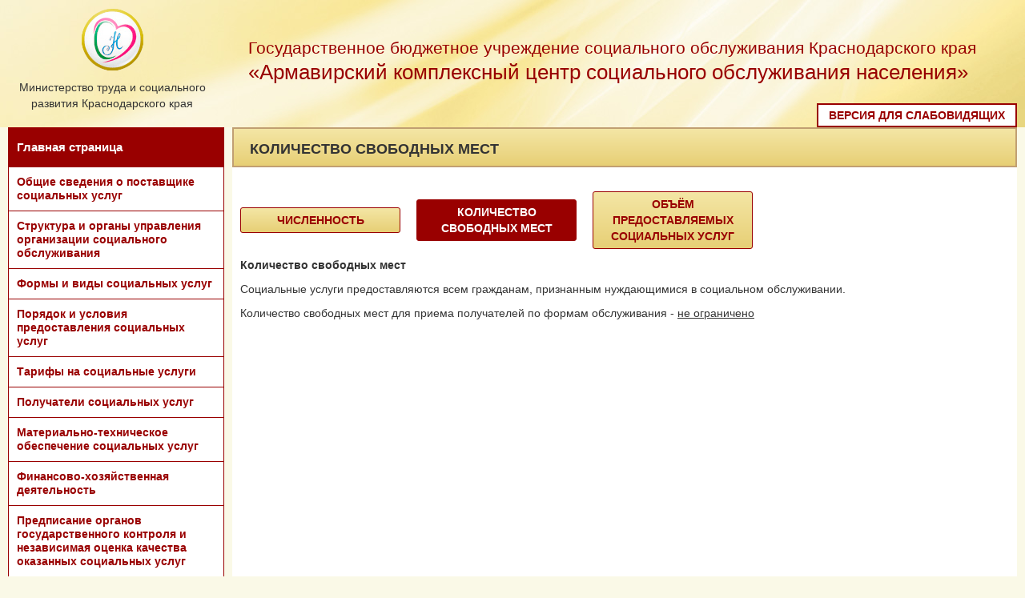

--- FILE ---
content_type: text/html; charset=windows-1251
request_url: http://armavir-kcson.ru/page30.html
body_size: 3443
content:
<!DOCTYPE html>
<html lang="ru">
	<head>
		<meta charset="windows-1251">
		<meta http-equiv="X-UA-Compatible" content="IE=edge">
		<meta name="viewport" content="width=device-width, initial-scale=1">
		<title>Количество свободных мест - Армавирский комплексный центр социального обслуживания населения</title>
		<meta name="description" content="Государственное бюджетное учреждение социального обслуживания Краснодарского края "Армавирский комплексный центр социального обслуживания населения"">
		<meta name="keywords" content="социальное обслуживание">
		<meta name="copyright" content="PHPShop CMS Free">
		<meta name="engine-copyright" content="PHPSHOP.RU, PHPShop CMS Free">
		<meta name="domen-copyright" content="No">
		<meta content="General" name="rating">
		<meta name="ROBOTS" content="ALL">
		<link href="/phpshop/templates/bootstrap/style.css" type="text/css" rel="stylesheet">
		<link rel="shortcut icon" href="/favicon.ico" type="image/x-icon">
		<link rel="icon" href="/favicon.ico" type="image/x-icon">

		<!-- Bootstrap -->
		<link id="bootstrap_theme" href="/phpshop/templates/bootstrap/css/bootstrap.css" rel="stylesheet">
		<link href="/phpshop/templates/bootstrap/css/bar.css" rel="stylesheet">

		<!-- Font-awesome -->
		<link href="//maxcdn.bootstrapcdn.com/font-awesome/4.2.0//css/font-awesome.min.css" rel="stylesheet">


		<!-- Menu -->
		<link href="/phpshop/templates/bootstrap/css/menu.css" rel="stylesheet">


		<!-- Formstyler -->
		<link href="/phpshop/templates/bootstrap/css/jquery.formstyler.css" rel="stylesheet" /> 

		<!-- HTML5 Shim and Respond.js IE8 support of HTML5 elements and media queries -->
		<!-- WARNING: Respond.js doesn't work if you view the page via file:// -->
		<!--[if lt IE 9]>
		  <script src="https://oss.maxcdn.com/html5shiv/3.7.2/html5shiv.min.js"></script>
		  <script src="https://oss.maxcdn.com/respond/1.4.2/respond.min.js"></script>
		<![endif]-->

	</head>

	<body role="document" id="body">

		<!-- jQuery (necessary for Bootstrap's JavaScript plugins) -->
		<script src="/phpshop/templates/bootstrap/js/jquery-1.11.0.min.js"></script>

		<!-- Header -->
		<header>
				<div class="logo">
					<p><a href="../../../"><img style="display: block; margin-left: auto; margin-right: auto;" src="../../../UserFiles/Image/logo.png" alt="" width="79" height="79" /></a></p>
<p style="text-align: center;">Министерство труда и социального развития Краснодарского края</p>
				</div><div class="superheader">Государственное бюджетное учреждение социального обслуживания Краснодарского края<div class="more">«Армавирский комплексный центр социального обслуживания населения»</div></div>
				<div class="bgheader"></div>
				<a href="/print/index.html" class="add_comment">Версия для слабовидящих</a>
		</header>
		<!--/ Header -->




		<!-- Notification -->
		<div id="notification" class="success-notification" style="display:none">
			<div  class="alert alert-success alert-dismissible" role="alert">
				<button type="button" class="close" data-dismiss="alert"><span aria-hidden="true">&times;</span><span class="sr-only">Close</span></button>
				<span class="notification-alert"> </span>
			</div>
		</div>
		<!--/ Notification -->
<table class="fullcontent">
<tr>
<td class="mainmenu">
		<a href="/">Главная страница</a>
		<a href="/page/page22.html">Общие сведения о поставщике
социальных услуг</a>
		<a href="/page/page16.html">Структура и органы управления организации социального
обслуживания</a>
		<a href="/page/page14.html">Формы и виды социальных услуг</a>
		<a href="page/page60.html">Порядок и условия предоставления социальных услуг</a>
		<a href="/page/page17.html">Тарифы на социальные услуги</a>
		<a href="/page/page15.html">Получатели социальных услуг</a>
		<a href="/page/page18.html">Материально-техническое обеспечение социальных услуг</a>
		<a href="/page/page23.html">Финансово-хозяйственная деятельность</a>
		<a href="/page/page25.html">Предписание органов государственного контроля и независимая оценка качества оказанных социальных услуг</a>
		<a href="/page/page41.html">Попечительский совет</a>
		<a href="/page/page42.html">Информация о мероприятиях по охране труда</a>
		<a href="/page/page26.html">Дополнительная информация</a>
		<a href="/page/page47.html">Методическая копилка</a>
		<a href="/page/page46.html">Вопрос-ответ</a>
		<a href="/page/page45.html">Доступная среда</a>
		<a href="/page/page62.html">Противодействие коррупции</a>
		<a href="/page/page37.html">Опрос получателей социальных услуг</a>
		<a href="https://disk.yandex.ru/d/DeShPwGcyuX1fA">Фотогалерея</a>
		<a href="/page/page43.html">Форма обратной связи</a>
		<a href="/page/page68.html">Структура сайта</a>
</td>
<td class="maincontent">
<div class="miniheader">Количество свободных мест</div>
<div class="justcontent">
<p><p><strong> <a class="mainbutton" href="../../../page/page29.html">Численность </a><a class="mainbutton2" href="../../../page/page30.html">Количество свободных мест </a><a class="mainbutton" href="../../../page/page31.html">объём предоставляемых  социальных услуг</a></strong></p>
<p><strong>Количество свободных мест </strong></p>
<p>Социальные услуги предоставляются всем гражданам, признанным нуждающимися в социальном обслуживании.</p>
<p>Количество свободных мест для приема получателей по формам обслуживания - <span style="text-decoration: underline;">не ограничено</span></p>
<p>&nbsp;</p>
<p>&nbsp;</p>
<p><strong><br /></strong></p></p>

<p></p></div>
</td>
</tr>
</table>
<div class="clear"></div>
			<footer class="footer well">
<table><tr><td class="foottext" width="50%"><p itemscope itemtype="http://schema.org/Organization">&copy; <span itemprop="name">Армавирский комплексный центр социального обслуживания населения</span> <br>Тел: <span itemprop="telephone">8 (86137)5-37-76</span><br><span itemprop="address" itemscope itemtype="http://schema.org/PostalAddress">Адрес: <span itemprop="streetAddress">352923, Краснодарский край, г. Армавир, ул. Новороссийская, 159</span></span> <span itemprop="email" class="hide">cso_nadegda@msrsp.krasnodar.ru</span></p></td><td width="50%"><a href="http://admkrai.krasnodar.ru/" target="_blank"><img class="footlabel" src="/img/bb2.jpg" alt=""></a><a href="https://mintrud.gov.ru/" target="_blank"><img class="footlabel" src="/img/bb3.jpg" alt=""></a><a href="http://www.sznkuban.ru/" target="_blank"><img class="footlabel" src="/img/minist.png" alt=""></a><a href="http://www.gosuslugi.ru/" target="_blank"><img class="footlabel" src="/img/gosuslugi.png" alt=""></a><a href="https://soc23.ru/SP/Offices/GeneralInfo/662" target="_blank"><img class="footlabel" src="https://soc23.ru/image?file=%2fcms_data%2fdistribcontent%2fpublic%2f%d0%b8%d0%b7%d0%be%d0%b1%d1%80%d0%b0%d0%b6%d0%b5%d0%bd%d0%b8%d1%8f%2flogo.png&width=0&height=0&crop=True&theme=default" ></a><a href="https://np.krasnodar.ru/" target="_blank"><img class="footlabel" src="http://uspenskiy-kcson.ru/img/nproekt.png" alt=""></a><a href="http://xn--90aivcdt6dxbc.xn--p1ai//" target="_blank"><img class="footlabel" src="/img/obyasnyae.png" alt=""></a><a href="https://xn--b1agazb5ah1e.xn--p1ai/" target="_blank"><img class="footlabel" src="/img/001.png" alt=""></a><a  alt=""></a></td></tr>
				</table>
			</footer>
		</div>
		
		<script type="text/javascript">
		$(document).ready(function(){
		$('.splLink').click(function(){
		$(this).parent().children('div.splCont').toggle('normal');
		return false;});
		});
		</script>
		<style type="text/css">
		.splCont {display:none;}
		</style>
		
		<!-- BEGIN YAMICHAT CODE {literal} -->
<script type='text/javascript'>
(function(){ var widget_id = 'y5b83579b7963e';
var s = document.createElement('script'); s.type = 'text/javascript'; s.async = true; s.src = 
'//code.yamichat.ru/script/'+widget_id; var ss = document.
getElementsByTagName('script')[0]; ss.parentNode.insertBefore(s, ss);})();</script>
<!-- {/literal} END YAMICHAT CODE -->
		
		<script src="/phpshop/templates/bootstrap/js/bootstrap.js"></script>
		<script src="/phpshop/templates/bootstrap/js/jquery.formstyler.js"></script>
		<script src="/phpshop/templates/bootstrap/js/phpshop.js"></script>
		<script src="/phpshop/templates/bootstrap/js/jquery.cookie.js"></script>
		<script type="text/javascript" src="/phpshop/templates/bootstrap/js/waypoints.min.js"></script>

	</body>
</html>
<!-- БД 73 запроса ~ 0.0316  734.66 Kb, Сборка 40000 -->

--- FILE ---
content_type: text/css
request_url: http://armavir-kcson.ru/phpshop/templates/bootstrap/style.css
body_size: 5676
content:
/* 
* PHPShop Editor 
*/


header {
	min-width: 1250px;
}

.foottext {
	line-height: 20px;
}

.footlabel {
	width: auto;
	border: 0;
	margin-left: 20px;
}

a {
	color: #900;
	text-decoration: none;
}/* 
a:hover,
a:focus {
	color: #fff;
	text-decoration: none;
} */

.fullcontent {
	width: 100%;
	min-width: 1250px;
}

.superheader {
	width: 950px;
	display: inline-block;
	font-size: 1.5em;
	color: #900;
	line-height: 30px;
	padding: 35px 0 0 30px;
	vertical-align: top;
}

.superheader .more{
	font-size: 1.22em;
}

.bgheader {
		background: url(images/bgheader.jpg) top right no-repeat;
		background-size: 1920px 200px;
		position: absolute;
		width: 100%;
		height: 159px;
		top: 0;
		right: 0;
		z-index: -2;
		margin: 0;
}

.add_comment {
  display:block;
  width:250px;
  height:30px;
  margin: 500px 0px 0px 50px;
  position: absolute;
  right:10px;
  top:130px;
  z-index: 99999;
  background:#FFF;
  border:#900 solid 2px;
  text-align:center;
  font-weight: bold;
  vertical-align: baseline;
  padding-top: 3px;
  margin-top: -1px;
  font-size: 1em;
  text-transform: uppercase;
}



.clear {
	clear: both;
	margin-bottom: 10px;
}


.mainmenu {
	list-style: none;
	padding: 0 10px;
	margin: 0;
	vertical-align: top;
}

.mainmenu a {
	font-family: sans-serif;
	font-size: 1em;
	font-weight: bold;
	display: block;
	width: 270px;
	height: auto;
	line-height: 17px;
	background: #fff;
	border: #900 solid 1px;
	cursor: pointer;
	padding: 10px;
	margin-top: -1px;
}

.mainmenu a:first-child {
	height: 50px;
	line-height: 27px;
	background: #900;
	color: #fff;
	font-size: 1.1em;
	margin-top: 0;
}

.mainmenu a:first-child:hover {
	background: #900;
	color: #fff;
}

.mainmenu a:hover {
	background: #900;
	color: #fff;
}

.maincontent {
	width: 100%;
	min-width: 930px;
	height: 867px;
	padding: 0 10px 0 0;
	margin: 0;
	vertical-align: top;
}

.miniheader {
	width: 100%;
	height: 50px;
	background: linear-gradient(#f4e6a5, #e7cf75);
	background-size: 100%;
	border: #c19f72 solid 2px;
	z-index: -1;
	font-size: 1.3em;
	text-transform: uppercase;
	line-height: 50px;
	text-indent: 20px;
	font-weight: bold;

}

.justcontent {
	background: #fff;
	min-height: 817px;
	height: auto;
	padding: 10px;
}

.mainbutton {
	display: inline-block;
	width: 200px;
	background: linear-gradient(#f4e6a5, #e7cf75);
	border: #900 solid 1px;
	border-radius: 3px;
	cursor: pointer;
	padding: 5px 20px;
	text-transform: uppercase;
	text-align: center;
	margin: 10px 20px 0 0;
	font-weight: bold;
	vertical-align: middle;
}

.mainbutton:hover {
	background: #900;
	color: #fff;
}

.mainbutton2 {
	display: inline-block;
	width: 200px;
	border: #900 solid 1px;
	border-radius: 3px;
	cursor: pointer;
	padding: 5px 20px;
	font-weight: bold;
	text-transform: uppercase;
	text-align: center;
	margin: 10px 20px 0 0;
	background: #900;
	color: #fff;
	font-weight: bold;
	vertical-align: middle;
}

.well {
	line-height: 40px;
	height: 100%;
	background-color: #e7cf75;
	min-width: 1250px;
	padding: 10px;
}




.editor_var{
	overflow: hidden;
}
.editor_empty{
	color:#6C809A;
	text-align: center;
	padding:5px;
	background: #FFE785;
	border: dashed 1px #6C809A;
	border-radius:4px;
	margin:3px;
}
.editor_empty a{
	text-decoration:none !important;
	color:#6C809A !important;
}
body {}
.navbar-default {}
.footer {}
.panel-title{}
.panel-default{}
h2{}
a.template-product-name{}

.progress-scroll {
	background: #fff url(images/zoomloader.gif) no-repeat center;
	padding:10px;
}

.product-tags a{
	float:left;
	padding:2px;
	margin:1px;
}
header {
	padding: 10px 0px 10px 0px;
}
header a{
	font-size: 12px;
}
header .col-md-12{
	margin-bottom:10px;
}

.list-group-item img{
	max-width: 40px;
	max-height: 40px;
	padding:5px;

}

.logo{
	padding: 0 10px;
	width: 280px;
	display: inline-block;
}

.vertical-align {
	display: flex;
	align-items: center;
}

.news-list a {
	color:#333333;
}

table.table-optionsDisp td{
	padding: 5px 0px 5px 0px;
}

.news-list a:hover,.template-product-name:hover{
	text-decoration: none;
}

form.template-sm{
	width:60%;
}

.page-header span{
	padding-right:3px;
}

.success-notification {
	position: fixed;
	bottom: 5px;
	right: 20px;
	max-width: 400px;
	z-index: 999999;
}

.template-menu-line{
	border-bottom:  1px solid #E7E7E7;
	min-width: 150px;
}

.template-menu-line b{
	padding-right:3px;
}

.template-menu-line:last-child{
	border-bottom:  0px;
}

img.template-wishlist-list{
	max-width: 40px; 
	max-height: 40px;
}

label{
	cursor: pointer;
}

.template-pad{
	padding:10px;
}

.template-slider{
	margin-bottom:20px;
}

img.template{
	border: solid 1px #CCC;
	padding: 3px;
	border: solid 1px #CCC;
	-webkit-border-radius:5px;
	-moz-border-radius:5px;
	border-radius:5px;
	margin:3px;
	cursor:pointer;
}

img.template:hover{
	border: solid 1px #BFDBFF;
	box-shadow: 0 0 5px #BFDBFF;
}

.bootstrap-theme{
	width:30px;
	height:30px;
	background:#CCC;
	float:left;
	padding: 3px;
	-webkit-border-radius:3px;
	-moz-border-radius:3px;
	border-radius:3px;
	margin:3px;
	cursor:pointer;
}

.bootstrap-theme:hover{
	border: solid 1px #FFF;
	box-shadow: 0 0 5px #BFDBFF;
}



@media (max-width:719px){

	.bar-padding-top-fix{
		padding-top:70px;
	}
}

@media only screen and (max-width: 768px) and (orientation : landscape) {
	.bar, #navigation {
	   position: static !important;
	}
}

--- FILE ---
content_type: text/css
request_url: http://armavir-kcson.ru/phpshop/templates/bootstrap/css/menu.css
body_size: 2341
content:
/* MEGA MENU STYLE
********************************/ 
.mega-menu {
    padding: 10px 0px ! important;
    width: 550px;
    border-radius: 0;
    margin-top: 0px;
}

.mega-menu li {
    display: inline-block;
    float: left;
    padding: 3px 0px;
}

.mega-menu li.mega-menu-column {
    margin-right: 20px;
    width: 250px;
}

.mega-menu .nav-header {
    padding: 0 !important;
    margin-bottom: 10px;
    display: inline-block;
    min-width: 150px;
    border-bottom: 1px solid #ddd;
}
.mega-menu img { padding-bottom: 10px;}


/* Disable Toggle style
********************************/  

/* Dropdown Toggle on style */
.navbar .nav li.dropdown.open > .dropdown-toggle, 
.navbar .nav li.dropdown.active > .dropdown-toggle, 
.navbar .nav li.dropdown.open.active > .dropdown-toggle {
    background: inherit; /* Set to inherit when using mouse hover to open dropdown */
    color: inherit;
}   
/* Toggle off style */
.navbar .nav li.dropdown.open.active > .dropdown-toggle,
.navbar .nav > li.dropdown > a:focus { 
    background: inherit;
    color: inherit;
}
/* Toggle hover */
.navbar .nav li.dropdown > .dropdown-toggle:hover,
.navbar .nav li.dropdown.open > .dropdown-toggle:hover {
    background-color:;
}


/* Toggle caret*/
.navbar .nav li.dropdown > .dropdown-toggle .caret {
    border-bottom-color:;
    border-top-color:;
}
/* Toggle caret hover */
.navbar .nav li.dropdown > a:hover .caret, 
.navbar .nav li.dropdown > a:focus .caret {
    border-bottom-color: #333;
    border-top-color: #333;
}
/* Toggle caret active */
.navbar .nav li.dropdown.open > .dropdown-toggle .caret, 
.navbar .nav li.dropdown.active > .dropdown-toggle .caret, 
.navbar .nav li.dropdown.open.active > .dropdown-toggle .caret {
    border-bottom-color:#333;
    border-top-color: #333;
}



/* Hover style
********************************/ 
.navbar .nav > li > a, .mega-menu a
{ 
    -webkit-transition: all 200ms ease;
    -moz-transition: all 200ms ease;
    -ms-transition: all 200ms ease;
    -o-transition: all 200ms ease;
    transition: all 200ms ease; 

    /* -webkit-transform: translate3d(0, 0, 0); Webkit Hardware Acceleration*/ 
    -webkit-backface-visibility: hidden; /* Safari Flicker Fix #2 */
    -webkit-transform: translateZ(0);

}	



--- FILE ---
content_type: text/javascript
request_url: http://armavir-kcson.ru/phpshop/templates/bootstrap/js/phpshop.js
body_size: 3383
content:
// Папка размещения от корня
var ROOT_PATH = '';


// оформление кнопок
$(".ok").addClass('btn btn-default btn-sm');
$("input:button").addClass('btn btn-default');
//$("input:submit").addClass('btn btn-primary');
$("input:text,input:password, textarea").addClass('form-control');
$(".operation").addClass('btn btn-xs');

function ChangeSkin() {
    document.SkinForm.submit();
}

// вывод сообщений 
function showAlertMessage(message) {
    var messageBox = '.success-notification';
    var innerBox = '#notification .notification-alert';

    //если нет элемента для всплывающих сообщий, выводим обычным alert
    if ($(messageBox).length > 0) {
        $(innerBox).html(' ');
        $(innerBox).html(message);
        $(messageBox).fadeIn('slow');

        setTimeout(function() {
            $(messageBox).delay(500).fadeOut(1000);
        }, 5000);
    }
    else
        alert(message);
}


$(window).on('load', function() {


    // закрепление навигации
    $('.breadcrumb, .template-slider').waypoint(function() {
        $('#navigation').toggleClass('navbar-fixed-top');
    });

    // быстрый переход
    $(document).on('keydown', function(e) {
        if (e == null) { // ie
            key = event.keyCode;
            var ctrl = event.ctrlKey;
        } else { // mozilla
            key = e.which;
            var ctrl = e.ctrlKey;
        }
        if ((key == '123') && ctrl)
            window.location.replace(ROOT_PATH + '/phpshop/admpanel/');
        if (key == '120') {
            $.ajax({
                url: ROOT_PATH + '/phpshop/ajax/info.php',
                type: 'post',
                data: 'type=json',
                dataType: 'json',
                success: function(json) {
                    if (json['success']) {
                        confirm(json['info']);
                    }
                }
            });
        }
    });



    // смена оформления
    $(".bootstrap-theme, .non-responsive-switch").on('click', function() {
        skin = $(this).attr('data-skin');
        var cookie = $.cookie('bootstrap_theme');

        // переход на responsive
        if (skin == 'non-responsive' && cookie == 'non-responsive')
            skin = 'bootstrap';

        $('#body').fadeOut('slow', function() {
            $('#bootstrap_theme').attr('href', '/phpshop/templates/bootstrap/css/' + skin + '.css');
        });

        setTimeout(function() {
            $('#body').fadeIn();
        }, 1000);

        $.cookie('bootstrap_theme', skin, {
            path: '/'
        });
    });

    // сохранение оформления
    $(".saveTheme").on('click', function() {

        $.ajax({
            url: ROOT_PATH + '/phpshop/ajax/skin.php',
            type: 'post',
            data: 'template=bootstrap&type=json',
            dataType: 'json',
            success: function(json) {
                if (json['success']) {
                    showAlertMessage(json['status']);
                }
            }
        });
    });

    $('select').styler();


    // меню каталога товаров
    $(".dropdown").hover(
            function() {
                $('.dropdown-menu', this).fadeIn("fast");
            },
            function() {
                $('.dropdown-menu', this).fadeOut("fast");
            });

});